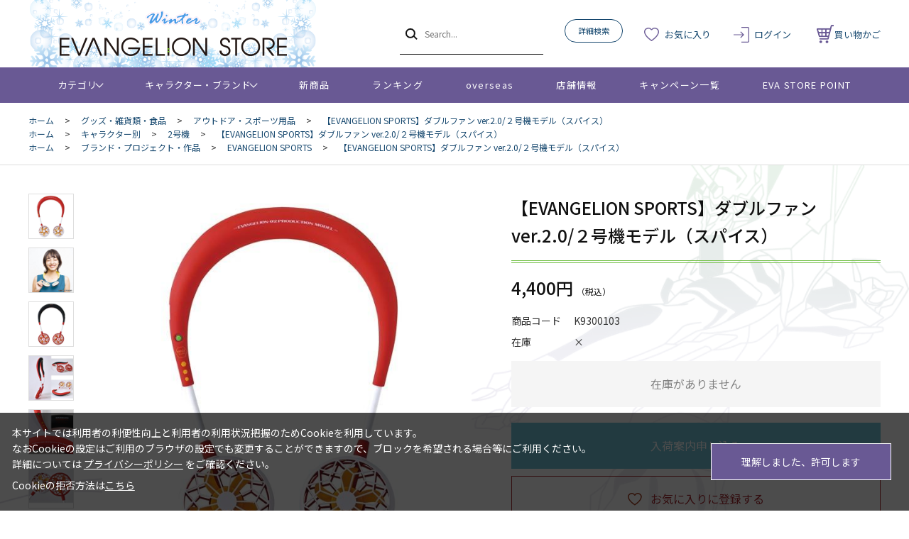

--- FILE ---
content_type: text/html; charset=utf-8
request_url: https://www.evastore.jp/shop/g/gK9300103/
body_size: 12108
content:
<!DOCTYPE html>
<html data-browse-mode="P" lang="ja" >
<head>
<meta charset="UTF-8">
<title>【EVANGELION SPORTS】ダブルファン ver.2.0/２号機モデル（スパイス）</title>
<link rel="canonical" href="https://www.evastore.jp/shop/g/gK9300103/">


<meta name="description" content="冷却作戦、始動！EVANGELION SPORTSから大切な人を暑さから守りたいWFan(ダブルファン)が登場！">
<meta name="keywords" content="K9300103,【EVANGELION SPORTS】ダブルファン ver.2.0/２号機モデル（スパイス）通販,通信販売,オンラインショップ,買い物,ショッピング">

<meta name="wwwroot" content="" />
<meta name="rooturl" content="https://www.evastore.jp" />
<meta name="viewport" content="width=1200">
<link rel="stylesheet" type="text/css" href="https://ajax.googleapis.com/ajax/libs/jqueryui/1.13.1/themes/ui-lightness/jquery-ui.min.css">
<link rel="stylesheet" type="text/css" href="/css/sys/reset.css">
<link rel="stylesheet" type="text/css" href="/css/sys/base.css">
<link rel="stylesheet" type="text/css" href="/css/sys/block_icon_image.css">
<link rel="stylesheet" type="text/css" href="/css/usr/firstview_goodsdetail.css">


<link rel="stylesheet" type="text/css" href="/css/usr/firstview_header.css">


<link rel="stylesheet" type="text/css" href="/css/sys/base_form.css" media="print" onload="this.media='all'">
<link rel="stylesheet" type="text/css" href="/css/sys/base_misc.css" media="print" onload="this.media='all'">
<link rel="stylesheet" type="text/css" href="/css/sys/layout.css" media="print" onload="this.media='all'">
<link rel="stylesheet" type="text/css" href="/css/sys/block_common.css" media="print" onload="this.media='all'">
<link rel="stylesheet" type="text/css" href="/css/sys/block_customer.css" media="print" onload="this.media='all'">
<link rel="stylesheet" type="text/css" href="/css/sys/block_goods.css" media="print" onload="this.media='all'">
<link rel="stylesheet" type="text/css" href="/css/sys/block_order.css" media="print" onload="this.media='all'">
<link rel="stylesheet" type="text/css" href="/css/sys/block_misc.css" media="print" onload="this.media='all'">
<link rel="stylesheet" type="text/css" href="/css/sys/block_store.css" media="print" onload="this.media='all'">
<link rel="stylesheet" type="text/css" href="/css/sys/block_page_category.css" media="print" onload="this.media='all'">
<link rel="stylesheet" type="text/css" href="/css/sys/block_page.css" media="print" onload="this.media='all'">
<script src="https://ajax.googleapis.com/ajax/libs/jquery/3.5.1/jquery.min.js"></script>
<script src="https://ajax.googleapis.com/ajax/libs/jqueryui/1.13.1/jquery-ui.min.js"></script>
<script src="/lib/js.cookie.js" defer></script>
<script src="/lib/jquery.balloon.js" defer></script>
<script src="/lib/goods/jquery.tile.min.js" defer></script>
<script src="/lib/modernizr-custom.js" defer></script>
<script src="/js/sys/tmpl.js" defer></script>
<script src="/js/sys/msg.js" defer></script>
<script src="/js/sys/sys.js" defer></script>
<script src="/js/sys/common.js" defer></script>
<script src="/js/sys/search_suggest.js" defer></script>
<script src="/js/sys/ui.js" defer></script>
<script src="/js/sys/dmp_data_send.js" ></script>


<!-- Google Tag Manager -->
<script>(function(w,d,s,l,i){w[l]=w[l]||[];w[l].push({'gtm.start':
new Date().getTime(),event:'gtm.js'});var f=d.getElementsByTagName(s)[0],
j=d.createElement(s),dl=l!='dataLayer'?'&l='+l:'';j.async=true;j.src=
'https://www.googletagmanager.com/gtm.js?id='+i+dl;f.parentNode.insertBefore(j,f);
})(window,document,'script','dataLayer','GTM-N5JWQKC');</script>
<!-- End Google Tag Manager -->



<link rel="stylesheet" type="text/css" href="https://fonts.googleapis.com/css2?family=Josefin+Sans:wght@400;500;700&family=Noto+Sans+JP:wght@400;500;700&display=swap">
<link rel="stylesheet" type="text/css" href="/css/usr/base.css">
<link rel="stylesheet" type="text/css" href="/css/usr/layout.css">
<link rel="stylesheet" type="text/css" href="/css/usr/block.css">
<link rel="stylesheet" type="text/css" href="/css/usr/user.css">

<link rel="stylesheet" type="text/css" href="/css/usr/evastore.css?20251222">

<script src="/js/usr/tmpl.js" defer></script>
<script src="/js/usr/msg.js" defer></script>
<script src="/js/usr/user.js" defer></script>
<script src="/lib/lazysizes.min.js" defer></script>
<link rel="icon" href="/favicon.ico">
<link rel="apple-touch-icon" href="/apple-touch-icon.png">


<script src="/js/usr/goods.js" defer></script>
<!-- etm meta -->
<meta property="etm:device" content="desktop" />
<meta property="etm:page_type" content="goods" />
<meta property="etm:cart_item" content="[]" />
<meta property="etm:attr" content="" />
<meta property="etm:goods_detail" content="{&quot;goods&quot;:&quot;K9300103&quot;,&quot;category&quot;:&quot;7110&quot;,&quot;name&quot;:&quot;【EVANGELION SPORTS】ダブルファン ver.2.0/２号機モデル（スパイス）&quot;,&quot;variation_name1&quot;:&quot;&quot;,&quot;variation_name2&quot;:&quot;&quot;,&quot;item_code&quot;:&quot;&quot;,&quot;backorder_fg&quot;:&quot;1&quot;,&quot;s_dt&quot;:&quot;&quot;,&quot;f_dt&quot;:&quot;&quot;,&quot;release_dt&quot;:&quot;&quot;,&quot;regular&quot;:&quot;0&quot;,&quot;set_fg&quot;:&quot;0&quot;,&quot;stock_status&quot;:&quot;0&quot;,&quot;price&quot;:&quot;4400&quot;,&quot;sale_fg&quot;:&quot;false&quot;,&quot;brand&quot;:&quot;&quot;,&quot;brand_name&quot;:&quot;&quot;,&quot;category_name&quot;:&quot;アウトドア・スポーツ用品&quot;,&quot;category_code1&quot;:&quot;70&quot;,&quot;category_name1&quot;:&quot;グッズ・雑貨類・食品&quot;,&quot;category_code2&quot;:&quot;7110&quot;,&quot;category_name2&quot;:&quot;アウトドア・スポーツ用品&quot;,&quot;category_code3&quot;:&quot;7110&quot;,&quot;category_name3&quot;:&quot;アウトドア・スポーツ用品&quot;,&quot;category_code4&quot;:&quot;7110&quot;,&quot;category_name4&quot;:&quot;アウトドア・スポーツ用品&quot;}" />
<meta property="etm:goods_keyword" content="[{&quot;goods&quot;:&quot;K9300103&quot;,&quot;stock&quot;:&quot;【EVANGELION&quot;},{&quot;goods&quot;:&quot;K9300103&quot;,&quot;stock&quot;:&quot;EVANGELION&quot;},{&quot;goods&quot;:&quot;K9300103&quot;,&quot;stock&quot;:&quot;EVANGELIONSPORTS&quot;},{&quot;goods&quot;:&quot;K9300103&quot;,&quot;stock&quot;:&quot;K9300103&quot;},{&quot;goods&quot;:&quot;K9300103&quot;,&quot;stock&quot;:&quot;SPORTS&quot;},{&quot;goods&quot;:&quot;K9300103&quot;,&quot;stock&quot;:&quot;SPORTS】ダブルファン&quot;},{&quot;goods&quot;:&quot;K9300103&quot;,&quot;stock&quot;:&quot;VER.2.0/２号機モデル（スパイス）&quot;},{&quot;goods&quot;:&quot;K9300103&quot;,&quot;stock&quot;:&quot;VER.2.0２号機モデル（スパイス）&quot;},{&quot;goods&quot;:&quot;K9300103&quot;,&quot;stock&quot;:&quot;アウトドア&quot;},{&quot;goods&quot;:&quot;K9300103&quot;,&quot;stock&quot;:&quot;エヴァスポーツ&quot;},{&quot;goods&quot;:&quot;K9300103&quot;,&quot;stock&quot;:&quot;スポーツ&quot;},{&quot;goods&quot;:&quot;K9300103&quot;,&quot;stock&quot;:&quot;ハンディファン&quot;},{&quot;goods&quot;:&quot;K9300103&quot;,&quot;stock&quot;:&quot;ミニ扇風機&quot;},{&quot;goods&quot;:&quot;K9300103&quot;,&quot;stock&quot;:&quot;夏&quot;},{&quot;goods&quot;:&quot;K9300103&quot;,&quot;stock&quot;:&quot;扇風機&quot;}]" />
<meta property="etm:goods_event" content="[{&quot;event&quot;:&quot;outdoorgoods24&quot;,&quot;name&quot;:&quot;アウトドアグッズ特集&quot;,&quot;goods&quot;:&quot;K9300103&quot;}]" />
<meta property="etm:goods_genre" content="[{&quot;genre&quot;:&quot;1110&quot;,&quot;name&quot;:&quot;2号機&quot;,&quot;goods&quot;:&quot;K9300103&quot;},{&quot;genre&quot;:&quot;2170&quot;,&quot;name&quot;:&quot;EVANGELION SPORTS&quot;,&quot;goods&quot;:&quot;K9300103&quot;}]" />

<script src="/js/sys/goods_ajax_cart.js" defer></script>
<script src="/js/sys/goods_ajax_bookmark.js" defer></script>
<script src="/js/sys/goods_ajax_quickview.js" defer></script>
<!-- Global site tag (gtag.js) - Google Analytics -->
<script async src="https://www.googletagmanager.com/gtag/js?id=G-ZJG3TZS59X"></script>
<script>
  window.dataLayer = window.dataLayer || [];
  function gtag(){dataLayer.push(arguments);}

  gtag('js', new Date());
  
  
  gtag('config', 'G-ZJG3TZS59X', { 'user_id': null });
  
</script>

<meta property="og:url" content="https://www.evastore.jp/shop/g/gK9300103/">
<meta property="og:type" content="product">
<meta property="product:price:amount" content="4400">
<meta property="product:price:currency" content="JPY">
<meta property="product:product_link" content="https://www.evastore.jp/shop/g/gK9300103/">
<meta property="og:title" content="【EVANGELION SPORTS】ダブルファン ver.2.0/２号機モデル（スパイス）">
<meta property="og:description" content="冷却作戦、始動！EVANGELION SPORTSから大切な人を暑さから守りたいWFan(ダブルファン)が登場！">
<meta property="og:site_name" content="EVANGELION STORE オンライン">
<meta property="og:image" content="https://www.evastore.jp/img/goods/L/k9300103001.jpg">






</head>
<body class="page-goods" >

<!-- Google Tag Manager (noscript) -->
<noscript><iframe src="https://www.googletagmanager.com/ns.html?id=GTM-N5JWQKC"
height="0" width="0" style="display:none;visibility:hidden"></iframe></noscript>
<!-- End Google Tag Manager (noscript) -->




<div class="wrapper">
	
		
		
				<header id="header" class="pane-header">

  <!-- <div class="block-header-info-frame">
    <div class="container">
      <div class="block-header-info">【先着500名】新規会員登録でサンプル3日分プレゼント</div>
    </div>
  </div> -->

  <div class="container">
    <div class="block-header-logo">
      <a class="block-header-logo--link" href="/shop/">
        <img class="block-header-logo--img" alt="EVANGELION STORE オンライン" src="/img/usr/common/sitelogo_winter.png">
      </a>
    </div>
    <div class="block-global-search">
      <form name="frmSearch" method="get" action="/shop/goods/search.aspx">
        <input type="hidden" name="search" value="x">
        <button class="block-global-search--submit btn btn-default" type="submit" tabindex="1" name="search" value="search"></button>
        <input class="block-global-search--keyword js-suggest-search" type="text" value="" tabindex="1" id="keyword" placeholder="Search..." title="商品を検索する" name="keyword" data-suggest-submit="on" autocomplete="off">
      </form>
      <p class="block-global-search--searchdetail">
        <a class="block-global-search--search-detail-link" tabindex="1" href="/shop/goods/search.aspx">詳細検索</a>
      </p>
    </div>
    <div class="block-headernav">
      <ul class="block-headernav--item-list">
        <li class="block-headernav--item-boookmark">
          <a href="/shop/customer/bookmark.aspx">お気に入り</a>
        </li>
        <li class="block-headernav--item-login">
          <a href="/shop/customer/menu.aspx">ログイン</a>
        </li>
        <li class="block-headernav--item-cart">
          <a href="/shop/cart/cart.aspx">
            <span class="block-headernav--cart-count js-cart-count"></span>
            買い物かご
          </a>
        </li>
      </ul>
    </div>
  </div>
</header>
				
					<nav class="pane-globalnav">
  <div class="container">
    <div class="block-globalnav">
      <ul class="block-globalnav--item-list">
        <li class="js-animation-megamenu-hover">
          <a class="block-globalnav--item-link" href="#">カテゴリ</a>
          <div class="block-globalnav-menu js-submenu-hover block-globalnav-category">
            <div class="block-globalnav-menu--item-frame">
              <!-- <div class="block-globalnav-menu--item">
                <a class="block-globalnav-menu--item-link" href="/shop/c/c10/">
                  <div class="block-globalnav-menu--item-text">EVANGELION STORE オフィシャル</div>
                </a>
                <div class="js-dynamic-category" data-category="10"></div>
              </div> -->

              <div class="block-globalnav-menu--item">
                <a class="block-globalnav-menu--item-link" href="/shop/e/eeva30thspes/">
                  <div class="block-globalnav-menu--item-text">エヴァンゲリオン30周年記念商品</div>
                </a>
                <div class="js-dynamic-category" data-category="13"></div>
              </div>

              <div class="block-globalnav-menu--item">
                <a class="block-globalnav-menu--item-link" href="/shop/c/c11/">
                  <div class="block-globalnav-menu--item-text">EVANGELION STORE 20周年記念商品</div>
                </a>
                <div class="js-dynamic-category" data-category="11"></div>
              </div>

              <div class="block-globalnav-menu--item">
                <a class="block-globalnav-menu--item-link" href="/shop/c/c20/">
                  <div class="block-globalnav-menu--item-text">音楽・映像</div>
                </a>
                <div class="js-dynamic-category" data-category="20"></div>
              </div>

              <div class="block-globalnav-menu--item">
                <a class="block-globalnav-menu--item-link" href="/shop/c/c30/">
                  <div class="block-globalnav-menu--item-text">書籍</div>
                </a>
                <div class="js-dynamic-category" data-category="30"></div>
              </div>

               <div class="block-globalnav-menu--item">
                <a class="block-globalnav-menu--item-link" href="/shop/c/c40/">
                  <div class="block-globalnav-menu--item-text">複製原画・キャンバスアート</div>
                </a>
                <div class="js-dynamic-category" data-category="40"></div>
              </div>

             <div class="block-globalnav-menu--item">
                <a class="block-globalnav-menu--item-link" href="/shop/c/c50/">
                  <div class="block-globalnav-menu--item-text">フィギュア・模型</div>
                </a>
                <div class="js-dynamic-category" data-category="50"></div>
              </div>

              <div class="block-globalnav-menu--item">
                <a class="block-globalnav-menu--item-link" href="/shop/c/c60/">
                  <div class="block-globalnav-menu--item-text">ファッション</div>
                </a>
                <div class="js-dynamic-category" data-category="60"></div>
              </div>

              <div class="block-globalnav-menu--item">
                <a class="block-globalnav-menu--item-link" href="/shop/c/c70/">
                  <div class="block-globalnav-menu--item-text">グッズ・雑貨類・食品</div>
                </a>
                <div class="js-dynamic-category" data-category="70"></div>
              </div>

              <div class="block-globalnav-menu--item">
                <a class="block-globalnav-menu--item-link" href="/shop/c/c80/">
                  <div class="block-globalnav-menu--item-text">スマホ用品・音楽雑貨・電子機器</div>
                </a>
                <div class="js-dynamic-category" data-category="80"></div>
              </div>

              <div class="block-globalnav-menu--item">
                <a class="block-globalnav-menu--item-link" href="/shop/c/c12/">
                  <div class="block-globalnav-menu--item-text">ポイント交換景品</div>
                </a>
                <div class="js-dynamic-category" data-category="12"></div>
              </div>

            </div>
          </div>
        </li>
        <li class="js-animation-megamenu-hover">
          <a class="block-globalnav--item-link" href="#">キャラクター・ブランド</a>
          <div class="block-globalnav-menu js-submenu-hover block-globalnav-genre">
            <div class="block-globalnav-menu--item-frame">
              <div class="block-globalnav-menu--item">
                <a class="block-globalnav-menu--item-link" href="/shop/r/r10/">
                  <div class="block-globalnav-menu--item-text">キャラクター別</div>
                </a>
                <div class="js-dynamic-genre" data-genre="10"></div>
              </div>

              <div class="block-globalnav-menu--item">
                <a class="block-globalnav-menu--item-link" href="/shop/r/r20/">
                  <div class="block-globalnav-menu--item-text">ブランド・プロジェクト・作品</div>
                </a>
                <div class="js-dynamic-genre" data-genre="20"></div>
              </div>

              <div class="block-globalnav-menu--item">
                <a class="block-globalnav-menu--item-link" href="/shop/r/r30/">
                  <div class="block-globalnav-menu--item-text">ファッション・ジュエリーブランド</div>
                </a>
                <div class="js-dynamic-genre" data-genre="30"></div>
              </div>

              <div class="block-globalnav-menu--item">
                <a class="block-globalnav-menu--item-link" href="/shop/r/r40/">
                  <div class="block-globalnav-menu--item-text">ホビーブランド</div>
                </a>
                <div class="js-dynamic-genre" data-genre="40"></div>
              </div>
            </div>
          </div>
        </li>
        <li>
          <a class="block-globalnav--item-link" href="/shop/e/enewitem">新商品</a>
        </li>
        <li>
          <a class="block-globalnav--item-link" href="/shop/e/eranking">ランキング</a>
        </li>
        <li>
          <a class="block-globalnav--item-link" href="https://www.evastore.jp/shop/t/t283/">overseas</a>
        </li>
        <li>
          <a class="block-globalnav--item-link" href="/shop/store/list.aspx">店舗情報</a>
        </li>
        <li>
          <a class="block-globalnav--item-link" href="/shop/pages/feature.aspx">キャンペーン一覧</a>
        </li>
        <li>
          <a class="block-globalnav--item-link" href="/shop/pages/espoint_info.aspx">EVA STORE POINT</a>
        </li>
      </ul>
    </div>
  </div>
</nav>
				
		
	
	
<div class="pane-topic-path">
	<div class="container">
		<div class="block-topic-path">
	<ul class="block-topic-path--list" id="bread-crumb-list" itemscope itemtype="https://schema.org/BreadcrumbList">
		<li class="block-topic-path--category-item block-topic-path--item__home" itemscope itemtype="https://schema.org/ListItem" itemprop="itemListElement">
	<a href="https://www.evastore.jp/shop/" itemprop="item">
		<span itemprop="name">ホーム</span>
	</a>
	<meta itemprop="position" content="1" />
</li>

<li class="block-topic-path--category-item" itemscope itemtype="https://schema.org/ListItem" itemprop="itemListElement">
	&gt;
	<a href="https://www.evastore.jp/shop/c/c70/" itemprop="item">
		<span itemprop="name">グッズ・雑貨類・食品</span>
	</a>
	<meta itemprop="position" content="2" />
</li>


<li class="block-topic-path--category-item" itemscope itemtype="https://schema.org/ListItem" itemprop="itemListElement">
	&gt;
	<a href="https://www.evastore.jp/shop/c/c7110/" itemprop="item">
		<span itemprop="name">アウトドア・スポーツ用品</span>
	</a>
	<meta itemprop="position" content="3" />
</li>


<li class="block-topic-path--category-item block-topic-path--item__current" itemscope itemtype="https://schema.org/ListItem" itemprop="itemListElement">
	&gt;
	<a href="https://www.evastore.jp/shop/g/gK9300103/" itemprop="item">
		<span itemprop="name">【EVANGELION SPORTS】ダブルファン ver.2.0/２号機モデル（スパイス）</span>
	</a>
	<meta itemprop="position" content="4" />
</li>


	</ul>


	<ul class="block-topic-path--list" id="bread-crumb-list" itemscope itemtype="https://schema.org/BreadcrumbList">
		<li class="block-topic-path--genre-item block-topic-path--item__home" itemscope itemtype="https://schema.org/ListItem" itemprop="itemListElement">
	<a href="https://www.evastore.jp/shop/" itemprop="item">
		<span itemprop="name">ホーム</span>
	</a>
	<meta itemprop="position" content="1" />
</li>

<li class="block-topic-path--genre-item" itemscope itemtype="https://schema.org/ListItem" itemprop="itemListElement">
	&gt;
	<a href="https://www.evastore.jp/shop/r/r10/" itemprop="item">
		<span itemprop="name">キャラクター別</span>
	</a>
	<meta itemprop="position" content="2" />
</li>


<li class="block-topic-path--genre-item" itemscope itemtype="https://schema.org/ListItem" itemprop="itemListElement">
	&gt;
	<a href="https://www.evastore.jp/shop/r/r1110/" itemprop="item">
		<span itemprop="name">2号機</span>
	</a>
	<meta itemprop="position" content="3" />
</li>


<li class="block-topic-path--genre-item block-topic-path--item__current" itemscope itemtype="https://schema.org/ListItem" itemprop="itemListElement">
	&gt;
	<a href="https://www.evastore.jp/shop/g/gK9300103/" itemprop="item">
		<span itemprop="name">【EVANGELION SPORTS】ダブルファン ver.2.0/２号機モデル（スパイス）</span>
	</a>
	<meta itemprop="position" content="4" />
</li>


	</ul>


	<ul class="block-topic-path--list" id="bread-crumb-list" itemscope itemtype="https://schema.org/BreadcrumbList">
		<li class="block-topic-path--genre-item block-topic-path--item__home" itemscope itemtype="https://schema.org/ListItem" itemprop="itemListElement">
	<a href="https://www.evastore.jp/shop/" itemprop="item">
		<span itemprop="name">ホーム</span>
	</a>
	<meta itemprop="position" content="1" />
</li>

<li class="block-topic-path--genre-item" itemscope itemtype="https://schema.org/ListItem" itemprop="itemListElement">
	&gt;
	<a href="https://www.evastore.jp/shop/r/r20/" itemprop="item">
		<span itemprop="name">ブランド・プロジェクト・作品</span>
	</a>
	<meta itemprop="position" content="2" />
</li>


<li class="block-topic-path--genre-item" itemscope itemtype="https://schema.org/ListItem" itemprop="itemListElement">
	&gt;
	<a href="https://www.evastore.jp/shop/r/r2170/" itemprop="item">
		<span itemprop="name">EVANGELION SPORTS</span>
	</a>
	<meta itemprop="position" content="3" />
</li>


<li class="block-topic-path--genre-item block-topic-path--item__current" itemscope itemtype="https://schema.org/ListItem" itemprop="itemListElement">
	&gt;
	<a href="https://www.evastore.jp/shop/g/gK9300103/" itemprop="item">
		<span itemprop="name">【EVANGELION SPORTS】ダブルファン ver.2.0/２号機モデル（スパイス）</span>
	</a>
	<meta itemprop="position" content="4" />
</li>


	</ul>

</div>
	</div>
</div>
<div class="pane-contents">
<div class="container">
<main class="pane-main">
<!-- Buyee用バナーここから -->
<div id="for_evastore20ver2" style="display: none; width: 0px; height: 0px;">
    <input type="hidden" id="h_evastore20ver2" value="to-page" />
</div> 

<script type="text/javascript">
  (function() {
    var _buyee = { ac: 'evastore20ver2' };
    var _bqs = {};
    _bqs['v'] = (new Date()).getTime();
    var vars = [];
    for (key in _bqs) {
      vars.push(key + '=' + _bqs[key]);
    }
    var e = document.createElement('script'); e.type = 'text/javascript'; e.defer = true;
    var scheme = 'https:' == document.location.protocol ? 'https' : 'http';
    e.src = scheme + '://banner.buyee.jp/script/' + _buyee['ac'] + '.js?' + vars.join('&');
    var s = document.getElementsByTagName('script')[0]; s.parentNode.insertBefore(e, s);
  })();
</script>
<!-- Buyee用バナーここまで -->
<div class="block-goods-detail">
	<div class="pane-goods-header">

		<div class="block-goods-detail--promotion-freespace">
			
		</div>

		<input type="hidden" value="" id="hidden_variation_group">
		<input type="hidden" value="0" id="variation_design_type">
		<input type="hidden" value="K9300103" id="hidden_goods">
		<input type="hidden" value="【EVANGELION SPORTS】ダブルファン ver.2.0/２号機モデル（スパイス）" id="hidden_goods_name">
		<input type="hidden" value="b62bfa5193e04d11dd57cad307ce6910f1156cd1e9504b25405f4b542f19dc97" id="js_crsirefo_hidden">
	</div>


	<div class="pane-goods-left-side block-goods-detail--color-variation-goods-image" id="gallery">
		<script src="/lib/jquery.bxslider.min.js"></script>
		<script src="/js/sys/color_variation_goods_images.js"></script>
		<div class="js-goods-detail-goods-slider">
			
			<div class="block-src-L js-goods-img-item block-goods-detail-line-item">
				<a href="/img/goods/L/k9300103001.jpg" name="" title="" class="js-lightbox-gallery-info">
					<figure><img class="lazyload block-src-1--image" data-src="/img/goods/L/k9300103001.jpg" alt="【EVANGELION SPORTS】ダブルファン ver.2.0/２号機モデル（スパイス）" ></figure>
				</a>
				
			</div>
			
			<div class="block-src-1 js-goods-img-item block-goods-detail-line-item">
				<a href="/img/goods/1/k9300103002.jpg" name="" title="" class="js-lightbox-gallery-info">
					<figure><img class="lazyload block-src-1--image" data-src="/img/goods/1/k9300103002.jpg" alt="【EVANGELION SPORTS】ダブルファン ver.2.0/２号機モデル（スパイス）" ></figure>
				</a>
				
			</div>
			
			<div class="block-src-2 js-goods-img-item block-goods-detail-line-item">
				<a href="/img/goods/2/k9300103003.jpg" name="" title="" class="js-lightbox-gallery-info">
					<figure><img class="lazyload block-src-1--image" data-src="/img/goods/2/k9300103003.jpg" alt="【EVANGELION SPORTS】ダブルファン ver.2.0/２号機モデル（スパイス）" ></figure>
				</a>
				
			</div>
			
			<div class="block-src-3 js-goods-img-item block-goods-detail-line-item">
				<a href="/img/goods/3/k9300103004.jpg" name="" title="" class="js-lightbox-gallery-info">
					<figure><img class="lazyload block-src-1--image" data-src="/img/goods/3/k9300103004.jpg" alt="【EVANGELION SPORTS】ダブルファン ver.2.0/２号機モデル（スパイス）" ></figure>
				</a>
				
			</div>
			
			<div class="block-src-4 js-goods-img-item block-goods-detail-line-item">
				<a href="/img/goods/4/k9300103005.jpg" name="" title="" class="js-lightbox-gallery-info">
					<figure><img class="lazyload block-src-1--image" data-src="/img/goods/4/k9300103005.jpg" alt="【EVANGELION SPORTS】ダブルファン ver.2.0/２号機モデル（スパイス）" ></figure>
				</a>
				
			</div>
			
			<div class="block-src-D1 js-goods-img-item block-goods-detail-line-item">
				<a href="/img/goods/D1/k9300103006.jpg" name="" title="" class="js-lightbox-gallery-info">
					<figure><img class="lazyload block-src-1--image" data-src="/img/goods/D1/k9300103006.jpg" alt="【EVANGELION SPORTS】ダブルファン ver.2.0/２号機モデル（スパイス）" ></figure>
				</a>
				
			</div>
			
			<div class="block-src-D2 js-goods-img-item block-goods-detail-line-item">
				<a href="/img/goods/D2/k9300103007.jpg" name="" title="" class="js-lightbox-gallery-info">
					<figure><img class="lazyload block-src-1--image" data-src="/img/goods/D2/k9300103007.jpg" alt="【EVANGELION SPORTS】ダブルファン ver.2.0/２号機モデル（スパイス）" ></figure>
				</a>
				
			</div>
			
			<div class="block-src-D3 js-goods-img-item block-goods-detail-line-item">
				<a href="/img/goods/D3/k9300103008.jpg" name="" title="" class="js-lightbox-gallery-info">
					<figure><img class="lazyload block-src-1--image" data-src="/img/goods/D3/k9300103008.jpg" alt="【EVANGELION SPORTS】ダブルファン ver.2.0/２号機モデル（スパイス）" ></figure>
				</a>
				
			</div>
			
			<div class="block-src-D4 js-goods-img-item block-goods-detail-line-item">
				<a href="/img/goods/D4/k9300103009.jpg" name="" title="" class="js-lightbox-gallery-info">
					<figure><img class="lazyload block-src-1--image" data-src="/img/goods/D4/k9300103009.jpg" alt="【EVANGELION SPORTS】ダブルファン ver.2.0/２号機モデル（スパイス）" ></figure>
				</a>
				
			</div>
			
			<div class="block-src-D5 js-goods-img-item block-goods-detail-line-item">
				<a href="/img/goods/D5/k9300103010.jpg" name="" title="" class="js-lightbox-gallery-info">
					<figure><img class="lazyload block-src-1--image" data-src="/img/goods/D5/k9300103010.jpg" alt="【EVANGELION SPORTS】ダブルファン ver.2.0/２号機モデル（スパイス）" ></figure>
				</a>
				
			</div>
			
			<div class="block-src-D6 js-goods-img-item block-goods-detail-line-item">
				<a href="/img/goods/D6/k9300103011.jpg" name="" title="" class="js-lightbox-gallery-info">
					<figure><img class="lazyload block-src-1--image" data-src="/img/goods/D6/k9300103011.jpg" alt="【EVANGELION SPORTS】ダブルファン ver.2.0/２号機モデル（スパイス）" ></figure>
				</a>
				
			</div>
			
		</div >
		<div class="block-goods-detail--color-variation-goods-thumbnail-form">
			<div class="block-goods-gallery block-goods-detail--color-variation-goods-thumbnail-images" id="gallery">
				<ul class="js-goods-detail-gallery-slider">
					
						<li class="block-goods-gallery--color-variation-src-L block-goods-gallery--color-variation-src">
							<a href="/img/goods/L/k9300103001.jpg" name="K9300103" title="K9300103">
								<figure class="img-center"><img src="/img/usr/lazyloading.png" data-src="/img/goods/L/k9300103001.jpg" alt="【EVANGELION SPORTS】ダブルファン ver.2.0/２号機モデル（スパイス）"  class="lazyload"></figure>
							</a>
							<p class="block-goods-detail--color-variation-goods-color-name"></p>
							
						</li>
					
						<li class="block-goods-gallery--color-variation-src-1 block-goods-gallery--color-variation-src">
							<a href="/img/goods/1/k9300103002.jpg" name="K9300103" title="K9300103">
								<figure class="img-center"><img src="/img/usr/lazyloading.png" data-src="/img/goods/1/k9300103002.jpg" alt="【EVANGELION SPORTS】ダブルファン ver.2.0/２号機モデル（スパイス）"  class="lazyload"></figure>
							</a>
							
							
						</li>
					
						<li class="block-goods-gallery--color-variation-src-2 block-goods-gallery--color-variation-src">
							<a href="/img/goods/2/k9300103003.jpg" name="K9300103" title="K9300103">
								<figure class="img-center"><img src="/img/usr/lazyloading.png" data-src="/img/goods/2/k9300103003.jpg" alt="【EVANGELION SPORTS】ダブルファン ver.2.0/２号機モデル（スパイス）"  class="lazyload"></figure>
							</a>
							
							
						</li>
					
						<li class="block-goods-gallery--color-variation-src-3 block-goods-gallery--color-variation-src">
							<a href="/img/goods/3/k9300103004.jpg" name="K9300103" title="K9300103">
								<figure class="img-center"><img src="/img/usr/lazyloading.png" data-src="/img/goods/3/k9300103004.jpg" alt="【EVANGELION SPORTS】ダブルファン ver.2.0/２号機モデル（スパイス）"  class="lazyload"></figure>
							</a>
							
							
						</li>
					
						<li class="block-goods-gallery--color-variation-src-4 block-goods-gallery--color-variation-src">
							<a href="/img/goods/4/k9300103005.jpg" name="K9300103" title="K9300103">
								<figure class="img-center"><img src="/img/usr/lazyloading.png" data-src="/img/goods/4/k9300103005.jpg" alt="【EVANGELION SPORTS】ダブルファン ver.2.0/２号機モデル（スパイス）"  class="lazyload"></figure>
							</a>
							
							
						</li>
					
						<li class="block-goods-gallery--color-variation-src-D1 block-goods-gallery--color-variation-src">
							<a href="/img/goods/D1/k9300103006.jpg" name="K9300103" title="K9300103">
								<figure class="img-center"><img src="/img/usr/lazyloading.png" data-src="/img/goods/D1/k9300103006.jpg" alt="【EVANGELION SPORTS】ダブルファン ver.2.0/２号機モデル（スパイス）"  class="lazyload"></figure>
							</a>
							
							
						</li>
					
						<li class="block-goods-gallery--color-variation-src-D2 block-goods-gallery--color-variation-src">
							<a href="/img/goods/D2/k9300103007.jpg" name="K9300103" title="K9300103">
								<figure class="img-center"><img src="/img/usr/lazyloading.png" data-src="/img/goods/D2/k9300103007.jpg" alt="【EVANGELION SPORTS】ダブルファン ver.2.0/２号機モデル（スパイス）"  class="lazyload"></figure>
							</a>
							
							
						</li>
					
						<li class="block-goods-gallery--color-variation-src-D3 block-goods-gallery--color-variation-src">
							<a href="/img/goods/D3/k9300103008.jpg" name="K9300103" title="K9300103">
								<figure class="img-center"><img src="/img/usr/lazyloading.png" data-src="/img/goods/D3/k9300103008.jpg" alt="【EVANGELION SPORTS】ダブルファン ver.2.0/２号機モデル（スパイス）"  class="lazyload"></figure>
							</a>
							
							
						</li>
					
						<li class="block-goods-gallery--color-variation-src-D4 block-goods-gallery--color-variation-src">
							<a href="/img/goods/D4/k9300103009.jpg" name="K9300103" title="K9300103">
								<figure class="img-center"><img src="/img/usr/lazyloading.png" data-src="/img/goods/D4/k9300103009.jpg" alt="【EVANGELION SPORTS】ダブルファン ver.2.0/２号機モデル（スパイス）"  class="lazyload"></figure>
							</a>
							
							
						</li>
					
						<li class="block-goods-gallery--color-variation-src-D5 block-goods-gallery--color-variation-src">
							<a href="/img/goods/D5/k9300103010.jpg" name="K9300103" title="K9300103">
								<figure class="img-center"><img src="/img/usr/lazyloading.png" data-src="/img/goods/D5/k9300103010.jpg" alt="【EVANGELION SPORTS】ダブルファン ver.2.0/２号機モデル（スパイス）"  class="lazyload"></figure>
							</a>
							
							
						</li>
					
						<li class="block-goods-gallery--color-variation-src-D6 block-goods-gallery--color-variation-src">
							<a href="/img/goods/D6/k9300103011.jpg" name="K9300103" title="K9300103">
								<figure class="img-center"><img src="/img/usr/lazyloading.png" data-src="/img/goods/D6/k9300103011.jpg" alt="【EVANGELION SPORTS】ダブルファン ver.2.0/２号機モデル（スパイス）"  class="lazyload"></figure>
							</a>
							
							
						</li>
					
				</ul>
				<div class="block-goods-detail--color-variation-goods-thumbnail-control">
					<div class="color-variation-prev"></div>
					<div class="color-variation-next"></div>
				</div>
			</div>
		</div>




	</div>
	<div class="pane-goods-right-side">
	<form name="frm" method="GET" action="/shop/cart/cart.aspx">

		<ul class="block-goods-sns">
			<li class="block-goods-sns--twitter"></li>
			<li class="block-goods-sns--facebook"></li>
		</ul>



		<div class="block-goods-name">
			<h1 class="h1 block-goods-name--text js-enhanced-ecommerce-goods-name">【EVANGELION SPORTS】ダブルファン ver.2.0/２号機モデル（スパイス）</h1>
		</div>
		<div class="block-goods-price">

	
	
			<div class="block-goods-price--price price js-enhanced-ecommerce-goods-price">
				 4,400円
			</div>
	
	
		
	

			
		</div>
		<dl class="goods-detail-description block-goods-code">
			<dt>商品コード</dt>
			<dd id="spec_goods">K9300103</dd>
		</dl>










	

	

		<dl class="goods-detail-description block-goods-stock">
			<dt>在庫</dt>
			<dd id="spec_stock_msg">&#215;</dd>
		</dl>




		<div class="block-variation"><input name="goods" type="hidden" value="K9300103"></div>


	
		
	
	
		
			<div class="block-no-stock">
	<div class="block-no-stock--message">在庫がありません</div>
</div>

		
	
	
		<div class="block-arrival-notice">
	<a class="block-arrival-notice--btn btn btn-default" href="/shop/customer/backorder.aspx?goods=K9300103&crsirefo_hidden=b62bfa5193e04d11dd57cad307ce6910f1156cd1e9504b25405f4b542f19dc97" id="backorderlink_">入荷案内申し込み</a>
</div>

	



		





		<div class="block-goods-favorite">

    <a class="block-goods-favorite--btn btn btn-default js-animation-bookmark js-enhanced-ecommerce-goods-bookmark" href="https://www.evastore.jp/shop/customer/bookmark.aspx?goods=K9300103&crsirefo_hidden=b62bfa5193e04d11dd57cad307ce6910f1156cd1e9504b25405f4b542f19dc97">お気に入りに登録する</a>

</div>
		<div id="cancel-modal" data-title="お気に入りの解除" style="display:none;">
    <div class="modal-body">
        <p>お気に入りを解除しますか？</p>
    </div>
    <div class="modal-footer">
        <input type="button" name="btncancel" class="btn btn-secondary" value="キャンセル">
        <a class="btn btn-primary block-goods-favorite-cancel--btn js-animation-bookmark js-modal-close">OK</a>
        <div class="bookmarkmodal-option">
            <a class="btn btn-secondary" href="/shop/customer/bookmark_guest.aspx?goods=K9300103&crsirefo_hidden=b62bfa5193e04d11dd57cad307ce6910f1156cd1e9504b25405f4b542f19dc97">お気に入り一覧へ</a>
        </div>
    </div>
</div>


	</form>
	</div>
	<div class="pane-goods-center">

		<dl class="block-goods-comment1">
			<dt><h3>商品詳細</h3></dt>
			<dd>冷却作戦、始動!<br>
EVANGELION SPORTSから大切な人を暑さから守りたいWFan(ダブルファン)が登場!<br>
<br>
<br>
EVANGELION SPORTSは、エヴァの「パワー」「躍動感」をコンセプトに誕生した新ブランドです。<br>
<br>
作品をイメージしたデザインのアパレルやギアは、あらゆるスポーツとシンクロします。<br>
<br>
<br>
エヴァンゲリオン2号機のボディーカラーをイメージしてデザインしたWFanです。<br>
<br>
暑い時、暑い場所でいつでもどこでも、首にかけるだけの2020年モデル携帯用扇風機です。<br>
<br>
持つ必要がないので、手が自由になり快適に使用できます。<br>
<br>
<br>
ファンに繋がるアームは、上にむけたり左右へ最大180度お好みの方向にすることが出来ます。<br>
<br>
約225gと軽量なので首への負担がありません。<br>
<br>
<br>
真夏のフェスやアウトドア、スポーツ観戦、散歩、山登り、遠足、お祭りや日常生活でのガーデニング、<br>
お風呂上り、お化粧時、家事の時、通勤、通学、オフィスなどあらゆる場面で活躍するアイテムです。<br>
<br>
<br>
充電に簡単で便利なUSBポートから充電。<br>
面倒な電池交換は不要です。<br>
<br>
フル充電で最大7時間連続使用ができます。<br>
<br>
<br>
微風/約7時間 弱風/約4時間 強風/約2.5時間。<br>
<br>
卓上に置いても使用ができるのも嬉しいポイント。<br>
<br>
<br>
暑い場所でお仕事をする人へのギフトにおすすめです。<br>
<br>
通年アイテムとしてホットフラッシュで困っている方にも喜ばれています。<br>
<br>
<br>
ファッションの一部としてもおしゃれなデザインです。<br>
<br>
<br>
■熱ゼロとは<br>
気象庁が推奨する熱中症ゼロプロジェクトに参加アイテムとなります。<br>
<br>
熱中症は近年の暑さ対策グッズになります。<br>
<br>
このプロジェクトは基本、ひとつのカテゴリで競合商品はなく、ポータブル扇風機では弊社のダブルファンが採用アイテムとなっております。<br>
<br>
<br>
【EVANGELION SPORTS】<br>
EVANGELION SPORTSはエヴァンゲリオンの『パワー』『躍動感』をコンセプトに、作品の世界観を イメージしてデザインしたスポーツギア・アパレルを展開するスポーツブランド。<br>
<br>
パワー＝マッスル系としてジムで使用するダンベルのようなギア・アパレル、<br>
躍動感＝スピーディーなイメージのランニングや球技といったスポーツ全般 これらを意識したギア・アパレルを中心に展開していくブランド。<br>
<br>
スポーツウェア・ランニング用品・電動ファンやバッグといった役立つ雑貨など幅広いスポーツユースに対応するラインナップをご用意。<br>
</dd>
		</dl>


		<dl class="block-goods-comment2">
			<dt><h3>商品詳細</h3></dt>
			<dd><br>
・商品サイズ: w190 d40 h290<br>
・素材: 本体:ABS樹脂　羽根:ポリプロピレン アーム:シリコン アイアン<br>
・商品重量: 225g<br>
・パッケージサイズ: w210 d45 h315<br>
・パッケージ重量: 460g<br>
・生産国: 中国<br>
・発売元：株式会社スパイス<br>
<br>
※画像は試作品あるいはイメージの為、実際の商品とは異なる場合がありますのでご了承ください。<br>
※生産国の状況によりお届けが遅延する場合がありますので、予めご了承ください。</dd>
		</dl>


		<dl class="block-goods-comment3">
			<dt><h3>商品詳細</h3></dt>
			<dd>・K9300103　 コード：4548815098455</dd>
		</dl>




		
		
	</div>
	<div class="pane-goods-footer">
		<div class="block-goods-footer-cart">

			<form name="frm" method="GET" action="/shop/cart/cart.aspx">
				
				<div>
					<input type="hidden" value=K9300103 name="goods">
					 	 
				</div> 
			</form>




			<div class="block-goods-favorite">

    <a class="block-goods-favorite--btn btn btn-default js-animation-bookmark js-enhanced-ecommerce-goods-bookmark" href="https://www.evastore.jp/shop/customer/bookmark.aspx?goods=K9300103&crsirefo_hidden=b62bfa5193e04d11dd57cad307ce6910f1156cd1e9504b25405f4b542f19dc97">お気に入りに登録する</a>

</div>

		</div>


		<div class="block-accessory-list">
			<h2 class="block-accessory-list--name">カラーバリエーション</h2>
<div class="block-accessory-list--list" id="block_of_recommend">
	
	
<script type="text/template" id="js_crsirefo"></script>
<script src="/js/sys/js_crsirefo.js" defer></script>




<div class="block-pickup-list-p">
	<ul class="block-pickup-list-p--items">
		<li>
<div class="block-pickup-list-p--item-body js-enhanced-ecommerce-item">
	<div class="block-pickup-list-p--image">

		<a href="/shop/g/gK9300101/" title="【EVANGELION SPORTS】ダブルファン ver.2.0/初号機モデル（スパイス）" class="js-enhanced-ecommerce-image"><figure class="img-center"><img alt="【EVANGELION SPORTS】ダブルファン ver.2.0/初号機モデル（スパイス）" src="/img/usr/lazyloading.png" data-src="/img/goods/S/k9300101001.jpg" class="lazyload"></figure></a>

	</div>
	<div class="block-pickup-list-p--item-description">

		<div class="block-pickup-list-p--goods-name"><a href="/shop/g/gK9300101/" title="【EVANGELION SPORTS】ダブルファン ver.2.0/初号機モデル（スパイス）" data-category="アウトドア・スポーツ用品(7110)" data-category1="グッズ・雑貨類・食品(70)" data-category2="アウトドア・スポーツ用品(7110)" data-category3="アウトドア・スポーツ用品(7110)" data-category4="アウトドア・スポーツ用品(7110)" data-brand="" class="js-enhanced-ecommerce-goods-name">【EVANGELION SPORTS】ダブルファン ver.2.0/初号機モデル（スパイス）</a></div>

		
		<div class="block-pickup-list-p--comment"></div>

		<div class="block-pickup-list-p--price-infos">
			
			<div class="block-pickup-list-p--price-items">

					<div class="block-pickup-list-p--price price js-enhanced-ecommerce-goods-price"> 4,400円</div>
	
		
	

			
			</div>
		</div>
		<div class="block-pickup-list-p--add-cart">


	
		
	

		</div>
	</div>
</div>
<div class="block-pickup-list-p--item-body js-enhanced-ecommerce-item">
	<div class="block-pickup-list-p--image">

		<a href="/shop/g/gK9300102/" title="【EVANGELION SPORTS】ダブルファン ver.2.0/レイモデル（スパイス）" class="js-enhanced-ecommerce-image"><figure class="img-center"><img alt="【EVANGELION SPORTS】ダブルファン ver.2.0/レイモデル（スパイス）" src="/img/usr/lazyloading.png" data-src="/img/goods/S/k9300102001.jpg" class="lazyload"></figure></a>

	</div>
	<div class="block-pickup-list-p--item-description">

		<div class="block-pickup-list-p--goods-name"><a href="/shop/g/gK9300102/" title="【EVANGELION SPORTS】ダブルファン ver.2.0/レイモデル（スパイス）" data-category="アウトドア・スポーツ用品(7110)" data-category1="グッズ・雑貨類・食品(70)" data-category2="アウトドア・スポーツ用品(7110)" data-category3="アウトドア・スポーツ用品(7110)" data-category4="アウトドア・スポーツ用品(7110)" data-brand="" class="js-enhanced-ecommerce-goods-name">【EVANGELION SPORTS】ダブルファン ver.2.0/レイモデル（スパイス）</a></div>

		
		<div class="block-pickup-list-p--comment"></div>

		<div class="block-pickup-list-p--price-infos">
			
			<div class="block-pickup-list-p--price-items">

					<div class="block-pickup-list-p--price price js-enhanced-ecommerce-goods-price"> 4,400円</div>
	
		
	

			
			</div>
		</div>
		<div class="block-pickup-list-p--add-cart">


	
		
	

		</div>
	</div>
</div>
<div class="block-pickup-list-p--item-body js-enhanced-ecommerce-item">
	<div class="block-pickup-list-p--image">

		<a href="/shop/g/gK9300104/" title="【EVANGELION SPORTS】ダブルファン ver.2.0/NERVモデル（スパイス）" class="js-enhanced-ecommerce-image"><figure class="img-center"><img alt="【EVANGELION SPORTS】ダブルファン ver.2.0/NERVモデル（スパイス）" src="/img/usr/lazyloading.png" data-src="/img/goods/S/k9300104001.jpg" class="lazyload"></figure></a>

	</div>
	<div class="block-pickup-list-p--item-description">

		<div class="block-pickup-list-p--goods-name"><a href="/shop/g/gK9300104/" title="【EVANGELION SPORTS】ダブルファン ver.2.0/NERVモデル（スパイス）" data-category="アウトドア・スポーツ用品(7110)" data-category1="グッズ・雑貨類・食品(70)" data-category2="アウトドア・スポーツ用品(7110)" data-category3="アウトドア・スポーツ用品(7110)" data-category4="アウトドア・スポーツ用品(7110)" data-brand="" class="js-enhanced-ecommerce-goods-name">【EVANGELION SPORTS】ダブルファン ver.2.0/NERVモデル（スパイス）</a></div>

		
		<div class="block-pickup-list-p--comment"></div>

		<div class="block-pickup-list-p--price-infos">
			
			<div class="block-pickup-list-p--price-items">

					<div class="block-pickup-list-p--price price js-enhanced-ecommerce-goods-price"> 4,400円</div>
	
		
	

			
			</div>
		</div>
		<div class="block-pickup-list-p--add-cart">


	
		
	

		</div>
	</div>
</div>

</li>
	</ul>
</div>



	
</div>
		</div>

	</div>
</div>

<link rel="stylesheet" type="text/css" href="/css/usr/lightbox.css">
<script src="/lib/goods/lightbox.js" defer></script>
<script src="/js/sys/goods_zoomjs.js" defer></script>







<script type="application/ld+json">
{
   "@context":"http:\/\/schema.org\/",
   "@type":"Product",
   "name":"【EVANGELION SPORTS】ダブルファン ver.2.0\u002f２号機モデル（スパイス）",
   "image":"https:\u002f\u002fwww.evastore.jp\u002fimg\u002fgoods\u002fS\u002fk9300103001.jpg",
   "description":"",
   "mpn":"K9300103",
   "offers":{
      "@type":"Offer",
      "price":4400,
      "priceCurrency":"JPY",
      "availability":"http:\/\/schema.org\/OutOfStock"
   }
}
</script>

</main>
</div>
</div>


	
		
		<footer class="pane-footer">
			<div class="container">
				<p id="footer_pagetop" class="block-page-top"><a href="#header"></a></p>
				
				
						<div id="footernav" class="block-footernav">
  <ul class="block-footernav--item-list">
    <li><a href="/shop/pages/guide.aspx">ご利用ガイド</a></li>
    <li><a href="/shop/pages/tokusyo.aspx">特定商取引法に基づく表記</a></li>
    <li><a href="/shop/pages/faq.aspx">よくあるご質問</a></li>
    <li><a href="/shop/pages/terms.aspx">利用規約</a></li>
    <li><a href="/shop/pages/privacy.aspx">プライバシーポリシー</a></li>
    <li><a href="/shop/pages/contact.aspx">お問い合わせ</a></li>
  </ul>
</div>
<div class="block-footer-sns">
  <ul class="block-footer-sns--list">
    <li><a href="https://www.instagram.com/evastore_official/" target="_blank" rel="noopener noreferrer" class="text-break">
        <img src="/img/usr/lazyloading.png" data-src="/img/usr/common/ico_instagram_white.png" alt="Instagram" class="lazyload">
      </a></li>
    <li><a href="https://twitter.com/eva_store" target="_blank" rel="noopener noreferrer" class="text-break">
        <img src="/img/usr/lazyloading.png" data-src="/img/usr/common/ico_x_white.png" alt="X" class="lazyload">
      </a></li>
    <li><a href="https://www.youtube.com/channel/UCjfrZao7R5Xb8YLFD8moh2Q" target="_blank" rel="noopener noreferrer" class="text-break">
        <img src="/img/usr/lazyloading.png" data-src="/img/usr/common/ico_youtube_white.png" alt="YouTube" class="lazyload">
      </a></li>
    <li><a href="https://evastore.shopinfo.jp/" target="_blank" rel="noopener noreferrer" class="text-break">
        <img src="/img/usr/lazyloading.png" data-src="/img/usr/common/ico_blog_white.png" alt="ブログ" class="lazyload">
      </a></li>
  </ul>
</div>
<p id="copyright" class="block-copyright">Licensed by khara　&#169;khara</p>
				
			</div>
		</footer>
	
</div>
<!-- Buyee用タグ消さない -->
<script id="gc-script" type="text/javascript" charset="utf-8" src="https://connect.gdxtag.com/7deedca3f51dc9134ab6e84795fd1cfa5f3edfd03a841a71b839bea8878f37a8/main.js" defer></script>

<!-- Buyee用タグここまで -->

<div id="cookieBox">
  <div class="block-cookie-consent">
    <div class="block-cookie-consent--text">
      <p>本サイトでは利用者の利便性向上と利用者の利用状況把握のためCookieを利用しています。<br>
        なおCookieの設定はご利用のブラウザの設定でも変更することができますので、ブロックを希望される場合等にご利用ください。<br>
        詳細については <a href="/shop/pages/privacy.aspx" class="block-cookie-consent-privacy-link">プライバシーポリシー</a> をご確認ください。</p>
      <p>Cookieの拒否方法は<a href="https://www.evastore.jp/shop/pages/privacy.aspx#anchor-cookie_block">こちら</a></p>
    </div>
    <div>
      <div id="consentButton01" class="block-cookie-consent--btn"><span>理解しました、許可します</span></div>
    </div>
  </div>
</div>
<!-- <script src="/js/sys/cookie_policy.js" defer></script> -->
<script src="/js/usr/cookie_policy_evastore.js" defer></script>

</body>
</html>


--- FILE ---
content_type: text/html; charset=utf-8
request_url: https://www.evastore.jp/shop/js/genre.aspx?genre=10
body_size: 351
content:

<ul class="block-dynamic-genre--body">

	
	<li class="block-dynamic-genre--row">
		<a href="/shop/r/r1010/">
			
			<span>レイ</span>
		</a>
	</li>
	

	
	<li class="block-dynamic-genre--row">
		<a href="/shop/r/r1020/">
			
			<span>アスカ</span>
		</a>
	</li>
	

	
	<li class="block-dynamic-genre--row">
		<a href="/shop/r/r1030/">
			
			<span>マリ</span>
		</a>
	</li>
	

	
	<li class="block-dynamic-genre--row">
		<a href="/shop/r/r1040/">
			
			<span>シンジ</span>
		</a>
	</li>
	

	
	<li class="block-dynamic-genre--row">
		<a href="/shop/r/r1050/">
			
			<span>カヲル</span>
		</a>
	</li>
	

	
	<li class="block-dynamic-genre--row">
		<a href="/shop/r/r1060/">
			
			<span>ミサト</span>
		</a>
	</li>
	

	
	<li class="block-dynamic-genre--row">
		<a href="/shop/r/r1070/">
			
			<span>ゲンドウ</span>
		</a>
	</li>
	

	
	<li class="block-dynamic-genre--row">
		<a href="/shop/r/r1080/">
			
			<span>その他キャラクター</span>
		</a>
	</li>
	

	
	<li class="block-dynamic-genre--row">
		<a href="/shop/r/r1090/">
			
			<span>初号機</span>
		</a>
	</li>
	

	
	<li class="block-dynamic-genre--row">
		<a href="/shop/r/r1100/">
			
			<span>零号機</span>
		</a>
	</li>
	

	
	<li class="block-dynamic-genre--row">
		<a href="/shop/r/r1110/">
			
			<span>2号機</span>
		</a>
	</li>
	

	
	<li class="block-dynamic-genre--row">
		<a href="/shop/r/r1120/">
			
			<span>Mark.06</span>
		</a>
	</li>
	

	
	<li class="block-dynamic-genre--row">
		<a href="/shop/r/r1130/">
			
			<span>8号機</span>
		</a>
	</li>
	

	
	<li class="block-dynamic-genre--row">
		<a href="/shop/r/r1140/">
			
			<span>第13号機</span>
		</a>
	</li>
	

	
	<li class="block-dynamic-genre--row">
		<a href="/shop/r/r1150/">
			
			<span>エヴァンゲリオン機体その他</span>
		</a>
	</li>
	

	
	<li class="block-dynamic-genre--row">
		<a href="/shop/r/r1160/">
			
			<span>使徒</span>
		</a>
	</li>
	

	
	<li class="block-dynamic-genre--row">
		<a href="/shop/r/r1170/">
			
			<span>NERVマーク</span>
		</a>
	</li>
	

	
	<li class="block-dynamic-genre--row">
		<a href="/shop/r/r1180/">
			
			<span>SEELEマーク</span>
		</a>
	</li>
	

	
	<li class="block-dynamic-genre--row">
		<a href="/shop/r/r1190/">
			
			<span>WILLEマーク・KREDITマーク</span>
		</a>
	</li>
	

</ul>



--- FILE ---
content_type: text/html; charset=utf-8
request_url: https://www.evastore.jp/shop/js/genre.aspx?genre=40
body_size: 351
content:

<ul class="block-dynamic-genre--body">

	
	<li class="block-dynamic-genre--row">
		<a href="/shop/r/r4010/">
			
			<span>海洋堂</span>
		</a>
	</li>
	

	
	<li class="block-dynamic-genre--row">
		<a href="/shop/r/r4020/">
			
			<span>BANDAI</span>
		</a>
	</li>
	

	
	<li class="block-dynamic-genre--row">
		<a href="/shop/r/r4030/">
			
			<span>BANDAI SPIRITS</span>
		</a>
	</li>
	

	
	<li class="block-dynamic-genre--row">
		<a href="/shop/r/r4040/">
			
			<span>タカラトミー</span>
		</a>
	</li>
	

	
	<li class="block-dynamic-genre--row">
		<a href="/shop/r/r4050/">
			
			<span>メディコムトイ</span>
		</a>
	</li>
	

	
	<li class="block-dynamic-genre--row">
		<a href="/shop/r/r4060/">
			
			<span>コトブキヤ</span>
		</a>
	</li>
	

	
	<li class="block-dynamic-genre--row">
		<a href="/shop/r/r4070/">
			
			<span>千値練</span>
		</a>
	</li>
	

	
	<li class="block-dynamic-genre--row">
		<a href="/shop/r/r4080/">
			
			<span>プライム１スタジオ</span>
		</a>
	</li>
	

	
	<li class="block-dynamic-genre--row">
		<a href="/shop/r/r4090/">
			
			<span>グッドスマイルカンパニー</span>
		</a>
	</li>
	

	
	<li class="block-dynamic-genre--row">
		<a href="/shop/r/r4100/">
			
			<span>東京フィギュア</span>
		</a>
	</li>
	

	
	<li class="block-dynamic-genre--row">
		<a href="/shop/r/r4110/">
			
			<span>ベルファイン</span>
		</a>
	</li>
	

	
	<li class="block-dynamic-genre--row">
		<a href="/shop/r/r4120/">
			
			<span>SEGA</span>
		</a>
	</li>
	

	
	<li class="block-dynamic-genre--row">
		<a href="/shop/r/r4140/">
			
			<span>COSPA</span>
		</a>
	</li>
	

	
	<li class="block-dynamic-genre--row">
		<a href="/shop/r/r4150/">
			
			<span>ムービック</span>
		</a>
	</li>
	

	
	<li class="block-dynamic-genre--row">
		<a href="/shop/r/r4170/">
			
			<span>WAVE</span>
		</a>
	</li>
	

</ul>

